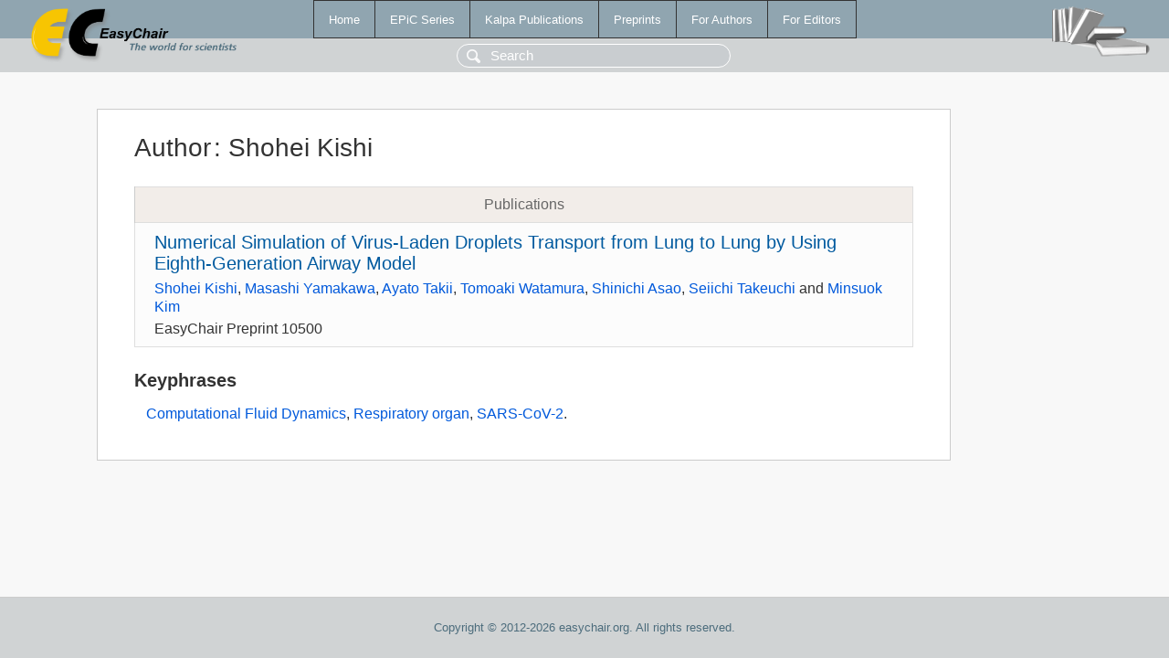

--- FILE ---
content_type: text/html; charset=UTF-8
request_url: https://eraw.easychair.org/publications/author/tn2S
body_size: 1165
content:
<!DOCTYPE html>
<html lang='en-US'><head><meta content='text/html; charset=UTF-8' http-equiv='Content-Type'/><title>Author: Shohei Kishi</title><link href='/images/favicon.ico' rel='icon' type='image/jpeg'/><link href='/css/cool.css?version=531' rel='StyleSheet' type='text/css'/><link href='/css/publications.css?version=531' rel='StyleSheet' type='text/css'/><script src='/js/easy.js?version=531'></script><script src='/publications/pubs.js?version=531'></script></head><body class="pubs"><table class="page"><tr style="height:1%"><td><div class="menu"><table class="menutable"><tr><td><a class="mainmenu" href="/publications/" id="t:HOME">Home</a></td><td><a class="mainmenu" href="/publications/EPiC" id="t:EPIC">EPiC Series</a></td><td><a class="mainmenu" href="/publications/Kalpa" id="t:KALPA">Kalpa Publications</a></td><td><a class="mainmenu" href="/publications/preprints" id="t:PREPRINTS">Preprints</a></td><td><a class="mainmenu" href="/publications/for_authors" id="t:FOR_AUTHORS">For Authors</a></td><td><a class="mainmenu" href="/publications/for_editors" id="t:FOR_EDITORS">For Editors</a></td></tr></table></div><div class="search_row"><form onsubmit="alert('Search is temporarily unavailable');return false;"><input id="search-input" name="query" placeholder="Search" type="text"/></form></div><div id="logo"><a href="/"><img class="logonew_alignment" src="/images/logoECpubs.png"/></a></div><div id="books"><img class="books_alignment" src="/images/books.png"/></div></td></tr><tr style="height:99%"><td class="ltgray"><div id="mainColumn"><table id="content_table"><tr><td style="vertical-align:top;width:99%"><div class="abstractBox"><h1>Author<span class="lr_margin">:</span>Shohei Kishi</h1><table class="epic_table top_margin"><thead><tr><th>Publications</th></tr></thead><tbody><tr><td><div class="title"><a href="/publications/preprint/hT5n">Numerical Simulation of Virus-Laden Droplets Transport from Lung to Lung by Using Eighth-Generation Airway Model</a></div><div class="authors"><a href="/publications/author/tn2S">Shohei Kishi</a>, <a href="/publications/author/hMx5">Masashi Yamakawa</a>, <a href="/publications/author/62GMS">Ayato Takii</a>, <a href="/publications/author/sNhc">Tomoaki Watamura</a>, <a href="/publications/author/Twjp">Shinichi Asao</a>, <a href="/publications/author/QNXD">Seiichi Takeuchi</a> and <a href="/publications/author/w8DQ">Minsuok Kim</a></div><div class="volume">EasyChair Preprint 10500</div></td></tr></tbody></table><h3>Keyphrases</h3><p><a href="/publications/keyword/53Vm">Computational Fluid Dynamics</a>, <a href="/publications/keyword/WJ3q">Respiratory organ</a>, <a href="/publications/keyword/VLT4">SARS-CoV-2</a>.</p></div></td></tr></table></div></td></tr><tr><td class="footer">Copyright © 2012-2026 easychair.org. All rights reserved.</td></tr></table></body></html>